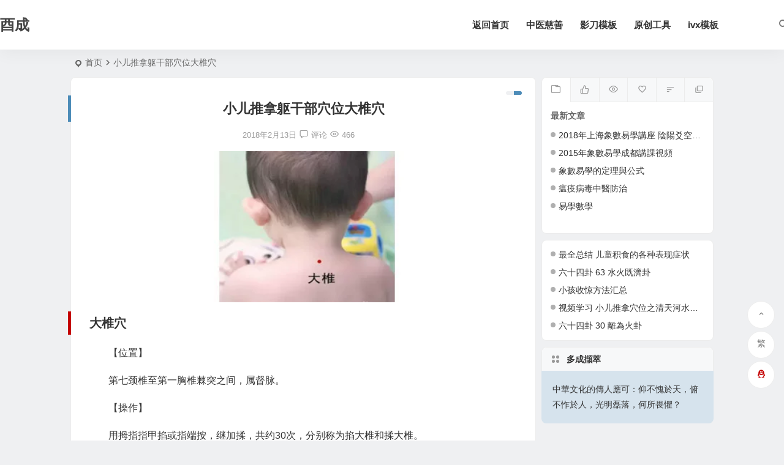

--- FILE ---
content_type: text/html; charset=UTF-8
request_url: https://www.017207.com/1050.html
body_size: 12399
content:
<!DOCTYPE html>
<html lang="zh-CN">
<head>
<meta charset="UTF-8" />
<meta name="viewport" content="width=device-width, initial-scale=1.0, minimum-scale=1.0, maximum-scale=1.0, maximum-scale=0.0, user-scalable=no">
<meta http-equiv="Cache-Control" content="no-transform" />
<meta http-equiv="Cache-Control" content="no-siteapp" />
<title>小儿推拿躯干部穴位大椎穴 | 酉成</title>
<meta name="description" content="大椎穴" />
<meta name="keywords" content="" />
<meta property="og:type" content="acticle">
<meta property="og:locale" content="zh-CN" />
<meta property="og:title" content="小儿推拿躯干部穴位大椎穴" />
<meta property="og:author" content="酉成服务" />
<meta property="og:image" content="https://img.alicdn.com/imgextra/i3/254429953/O1CN016gTiwQ2NOWX6VmbPk_!!254429953.jpg" />
<meta property="og:site_name" content="酉成">
<meta property="og:description" content="大椎穴" />
<meta property="og:url" content="https://www.017207.com/1050.html" />
<meta property="og:release_date" content="2018-02-13 09:56:36" />
<link rel="shortcut icon" href="https://www.017207.com/wp-content/themes/begin/img/favicon.ico">
<link rel="pingback" href="https://www.017207.com/xmlrpc.php">
<meta name='robots' content='max-image-preview:large' />
<link rel='stylesheet' id='wp-block-library-css' href='https://www.017207.com/wp-includes/css/dist/block-library/style.min.css?ver=6.2.2' type='text/css' media='all' />
<style id='global-styles-inline-css' type='text/css'>
body{--wp--preset--color--black: #000000;--wp--preset--color--cyan-bluish-gray: #abb8c3;--wp--preset--color--white: #ffffff;--wp--preset--color--pale-pink: #f78da7;--wp--preset--color--vivid-red: #cf2e2e;--wp--preset--color--luminous-vivid-orange: #ff6900;--wp--preset--color--luminous-vivid-amber: #fcb900;--wp--preset--color--light-green-cyan: #7bdcb5;--wp--preset--color--vivid-green-cyan: #00d084;--wp--preset--color--pale-cyan-blue: #8ed1fc;--wp--preset--color--vivid-cyan-blue: #0693e3;--wp--preset--color--vivid-purple: #9b51e0;--wp--preset--gradient--vivid-cyan-blue-to-vivid-purple: linear-gradient(135deg,rgba(6,147,227,1) 0%,rgb(155,81,224) 100%);--wp--preset--gradient--light-green-cyan-to-vivid-green-cyan: linear-gradient(135deg,rgb(122,220,180) 0%,rgb(0,208,130) 100%);--wp--preset--gradient--luminous-vivid-amber-to-luminous-vivid-orange: linear-gradient(135deg,rgba(252,185,0,1) 0%,rgba(255,105,0,1) 100%);--wp--preset--gradient--luminous-vivid-orange-to-vivid-red: linear-gradient(135deg,rgba(255,105,0,1) 0%,rgb(207,46,46) 100%);--wp--preset--gradient--very-light-gray-to-cyan-bluish-gray: linear-gradient(135deg,rgb(238,238,238) 0%,rgb(169,184,195) 100%);--wp--preset--gradient--cool-to-warm-spectrum: linear-gradient(135deg,rgb(74,234,220) 0%,rgb(151,120,209) 20%,rgb(207,42,186) 40%,rgb(238,44,130) 60%,rgb(251,105,98) 80%,rgb(254,248,76) 100%);--wp--preset--gradient--blush-light-purple: linear-gradient(135deg,rgb(255,206,236) 0%,rgb(152,150,240) 100%);--wp--preset--gradient--blush-bordeaux: linear-gradient(135deg,rgb(254,205,165) 0%,rgb(254,45,45) 50%,rgb(107,0,62) 100%);--wp--preset--gradient--luminous-dusk: linear-gradient(135deg,rgb(255,203,112) 0%,rgb(199,81,192) 50%,rgb(65,88,208) 100%);--wp--preset--gradient--pale-ocean: linear-gradient(135deg,rgb(255,245,203) 0%,rgb(182,227,212) 50%,rgb(51,167,181) 100%);--wp--preset--gradient--electric-grass: linear-gradient(135deg,rgb(202,248,128) 0%,rgb(113,206,126) 100%);--wp--preset--gradient--midnight: linear-gradient(135deg,rgb(2,3,129) 0%,rgb(40,116,252) 100%);--wp--preset--duotone--dark-grayscale: url('#wp-duotone-dark-grayscale');--wp--preset--duotone--grayscale: url('#wp-duotone-grayscale');--wp--preset--duotone--purple-yellow: url('#wp-duotone-purple-yellow');--wp--preset--duotone--blue-red: url('#wp-duotone-blue-red');--wp--preset--duotone--midnight: url('#wp-duotone-midnight');--wp--preset--duotone--magenta-yellow: url('#wp-duotone-magenta-yellow');--wp--preset--duotone--purple-green: url('#wp-duotone-purple-green');--wp--preset--duotone--blue-orange: url('#wp-duotone-blue-orange');--wp--preset--font-size--small: 13px;--wp--preset--font-size--medium: 20px;--wp--preset--font-size--large: 36px;--wp--preset--font-size--x-large: 42px;--wp--preset--spacing--20: 0.44rem;--wp--preset--spacing--30: 0.67rem;--wp--preset--spacing--40: 1rem;--wp--preset--spacing--50: 1.5rem;--wp--preset--spacing--60: 2.25rem;--wp--preset--spacing--70: 3.38rem;--wp--preset--spacing--80: 5.06rem;--wp--preset--shadow--natural: 6px 6px 9px rgba(0, 0, 0, 0.2);--wp--preset--shadow--deep: 12px 12px 50px rgba(0, 0, 0, 0.4);--wp--preset--shadow--sharp: 6px 6px 0px rgba(0, 0, 0, 0.2);--wp--preset--shadow--outlined: 6px 6px 0px -3px rgba(255, 255, 255, 1), 6px 6px rgba(0, 0, 0, 1);--wp--preset--shadow--crisp: 6px 6px 0px rgba(0, 0, 0, 1);}:where(.is-layout-flex){gap: 0.5em;}body .is-layout-flow > .alignleft{float: left;margin-inline-start: 0;margin-inline-end: 2em;}body .is-layout-flow > .alignright{float: right;margin-inline-start: 2em;margin-inline-end: 0;}body .is-layout-flow > .aligncenter{margin-left: auto !important;margin-right: auto !important;}body .is-layout-constrained > .alignleft{float: left;margin-inline-start: 0;margin-inline-end: 2em;}body .is-layout-constrained > .alignright{float: right;margin-inline-start: 2em;margin-inline-end: 0;}body .is-layout-constrained > .aligncenter{margin-left: auto !important;margin-right: auto !important;}body .is-layout-constrained > :where(:not(.alignleft):not(.alignright):not(.alignfull)){max-width: var(--wp--style--global--content-size);margin-left: auto !important;margin-right: auto !important;}body .is-layout-constrained > .alignwide{max-width: var(--wp--style--global--wide-size);}body .is-layout-flex{display: flex;}body .is-layout-flex{flex-wrap: wrap;align-items: center;}body .is-layout-flex > *{margin: 0;}:where(.wp-block-columns.is-layout-flex){gap: 2em;}.has-black-color{color: var(--wp--preset--color--black) !important;}.has-cyan-bluish-gray-color{color: var(--wp--preset--color--cyan-bluish-gray) !important;}.has-white-color{color: var(--wp--preset--color--white) !important;}.has-pale-pink-color{color: var(--wp--preset--color--pale-pink) !important;}.has-vivid-red-color{color: var(--wp--preset--color--vivid-red) !important;}.has-luminous-vivid-orange-color{color: var(--wp--preset--color--luminous-vivid-orange) !important;}.has-luminous-vivid-amber-color{color: var(--wp--preset--color--luminous-vivid-amber) !important;}.has-light-green-cyan-color{color: var(--wp--preset--color--light-green-cyan) !important;}.has-vivid-green-cyan-color{color: var(--wp--preset--color--vivid-green-cyan) !important;}.has-pale-cyan-blue-color{color: var(--wp--preset--color--pale-cyan-blue) !important;}.has-vivid-cyan-blue-color{color: var(--wp--preset--color--vivid-cyan-blue) !important;}.has-vivid-purple-color{color: var(--wp--preset--color--vivid-purple) !important;}.has-black-background-color{background-color: var(--wp--preset--color--black) !important;}.has-cyan-bluish-gray-background-color{background-color: var(--wp--preset--color--cyan-bluish-gray) !important;}.has-white-background-color{background-color: var(--wp--preset--color--white) !important;}.has-pale-pink-background-color{background-color: var(--wp--preset--color--pale-pink) !important;}.has-vivid-red-background-color{background-color: var(--wp--preset--color--vivid-red) !important;}.has-luminous-vivid-orange-background-color{background-color: var(--wp--preset--color--luminous-vivid-orange) !important;}.has-luminous-vivid-amber-background-color{background-color: var(--wp--preset--color--luminous-vivid-amber) !important;}.has-light-green-cyan-background-color{background-color: var(--wp--preset--color--light-green-cyan) !important;}.has-vivid-green-cyan-background-color{background-color: var(--wp--preset--color--vivid-green-cyan) !important;}.has-pale-cyan-blue-background-color{background-color: var(--wp--preset--color--pale-cyan-blue) !important;}.has-vivid-cyan-blue-background-color{background-color: var(--wp--preset--color--vivid-cyan-blue) !important;}.has-vivid-purple-background-color{background-color: var(--wp--preset--color--vivid-purple) !important;}.has-black-border-color{border-color: var(--wp--preset--color--black) !important;}.has-cyan-bluish-gray-border-color{border-color: var(--wp--preset--color--cyan-bluish-gray) !important;}.has-white-border-color{border-color: var(--wp--preset--color--white) !important;}.has-pale-pink-border-color{border-color: var(--wp--preset--color--pale-pink) !important;}.has-vivid-red-border-color{border-color: var(--wp--preset--color--vivid-red) !important;}.has-luminous-vivid-orange-border-color{border-color: var(--wp--preset--color--luminous-vivid-orange) !important;}.has-luminous-vivid-amber-border-color{border-color: var(--wp--preset--color--luminous-vivid-amber) !important;}.has-light-green-cyan-border-color{border-color: var(--wp--preset--color--light-green-cyan) !important;}.has-vivid-green-cyan-border-color{border-color: var(--wp--preset--color--vivid-green-cyan) !important;}.has-pale-cyan-blue-border-color{border-color: var(--wp--preset--color--pale-cyan-blue) !important;}.has-vivid-cyan-blue-border-color{border-color: var(--wp--preset--color--vivid-cyan-blue) !important;}.has-vivid-purple-border-color{border-color: var(--wp--preset--color--vivid-purple) !important;}.has-vivid-cyan-blue-to-vivid-purple-gradient-background{background: var(--wp--preset--gradient--vivid-cyan-blue-to-vivid-purple) !important;}.has-light-green-cyan-to-vivid-green-cyan-gradient-background{background: var(--wp--preset--gradient--light-green-cyan-to-vivid-green-cyan) !important;}.has-luminous-vivid-amber-to-luminous-vivid-orange-gradient-background{background: var(--wp--preset--gradient--luminous-vivid-amber-to-luminous-vivid-orange) !important;}.has-luminous-vivid-orange-to-vivid-red-gradient-background{background: var(--wp--preset--gradient--luminous-vivid-orange-to-vivid-red) !important;}.has-very-light-gray-to-cyan-bluish-gray-gradient-background{background: var(--wp--preset--gradient--very-light-gray-to-cyan-bluish-gray) !important;}.has-cool-to-warm-spectrum-gradient-background{background: var(--wp--preset--gradient--cool-to-warm-spectrum) !important;}.has-blush-light-purple-gradient-background{background: var(--wp--preset--gradient--blush-light-purple) !important;}.has-blush-bordeaux-gradient-background{background: var(--wp--preset--gradient--blush-bordeaux) !important;}.has-luminous-dusk-gradient-background{background: var(--wp--preset--gradient--luminous-dusk) !important;}.has-pale-ocean-gradient-background{background: var(--wp--preset--gradient--pale-ocean) !important;}.has-electric-grass-gradient-background{background: var(--wp--preset--gradient--electric-grass) !important;}.has-midnight-gradient-background{background: var(--wp--preset--gradient--midnight) !important;}.has-small-font-size{font-size: var(--wp--preset--font-size--small) !important;}.has-medium-font-size{font-size: var(--wp--preset--font-size--medium) !important;}.has-large-font-size{font-size: var(--wp--preset--font-size--large) !important;}.has-x-large-font-size{font-size: var(--wp--preset--font-size--x-large) !important;}
.wp-block-navigation a:where(:not(.wp-element-button)){color: inherit;}
:where(.wp-block-columns.is-layout-flex){gap: 2em;}
.wp-block-pullquote{font-size: 1.5em;line-height: 1.6;}
</style>
<link rel='stylesheet' id='begin-style-css' href='https://www.017207.com/wp-content/themes/begin/style.css?ver=2023/12/28' type='text/css' media='all' />
<link rel='stylesheet' id='be-css' href='https://www.017207.com/wp-content/themes/begin/css/be.css?ver=2023/12/28' type='text/css' media='all' />
<link rel='stylesheet' id='dashicons-css' href='https://www.017207.com/wp-includes/css/dashicons.min.css?ver=6.2.2' type='text/css' media='all' />
<link rel='stylesheet' id='fonts-css' href='https://www.017207.com/wp-content/themes/begin/css/fonts/fonts.css?ver=2023/12/28' type='text/css' media='all' />
<link rel='stylesheet' id='blocks-front-css' href='https://www.017207.com/wp-content/themes/begin/css/blocks-front.css?ver=2023/12/28' type='text/css' media='all' />
<link rel='stylesheet' id='prettify_normal-css' href='https://www.017207.com/wp-content/themes/begin/css/prettify-normal.css?ver=2023/12/28' type='text/css' media='all' />
<link rel='stylesheet' id='be_audio-css' href='https://www.017207.com/wp-content/themes/begin/css/player.css?ver=2023/12/28' type='text/css' media='all' />
<link rel='stylesheet' id='be-shop-css' href='https://www.017207.com/wp-content/themes/begin/shop/css/be-shop.css?ver=2023/12/28' type='text/css' media='all' />
<link rel='stylesheet' id='shop-fonts-css' href='https://www.017207.com/wp-content/themes/begin/shop/css/icofonts/iconfont.css?ver=2023/12/28' type='text/css' media='all' />
<script type='text/javascript' src='https://www.017207.com/wp-includes/js/jquery/jquery.min.js?ver=3.6.4' id='jquery-core-js'></script>
<script type='text/javascript' src='https://www.017207.com/wp-includes/js/jquery/jquery-migrate.min.js?ver=3.4.0' id='jquery-migrate-js'></script>
<script type='text/javascript' src='https://www.017207.com/wp-content/themes/begin/js/jquery.lazyload.js?ver=2023/12/28' id='lazyload-js'></script>
<link rel="canonical" href="https://www.017207.com/1050.html" />
<style id="erphpdown-custom"></style>
<style type="text/css">:root {--be-main-width: 1050px;}</style><style type="text/css">@media screen and (max-width: 1050px) {#content, .search-wrap, .header-sub, .nav-top, #navigation-top, .bread, .footer-widget, .links-box, .g-col, .links-group #links, .logo-box {width: 97.5%;} #menu-container-o {width: 100%;}}#cms-widget-one .textwidget { background: #d6e3ed; padding: 18px; }
#sidebar .widget .textwidget { background: #d6e3ed; padding: 18px; }
</style><!-- Google tag (gtag.js) -->
<script async src="https://www.googletagmanager.com/gtag/js?id=G-9VTS37WDLQ"></script>
<script>
  window.dataLayer = window.dataLayer || [];
  function gtag(){dataLayer.push(arguments);}
  gtag('js', new Date());

  gtag('config', 'G-9VTS37WDLQ');
</script>
<script>
var _hmt = _hmt || [];
(function() {
  var hm = document.createElement("script");
  hm.src = "https://hm.baidu.com/hm.js?7d7b3c12719375455977fd15a5d80ef7";
  var s = document.getElementsByTagName("script")[0]; 
  s.parentNode.insertBefore(hm, s);
})();
</script>

</head>
<body class="post-template-default single single-post postid-1050 single-format-standard bbc2" ontouchstart="">
<svg xmlns="http://www.w3.org/2000/svg" viewBox="0 0 0 0" width="0" height="0" focusable="false" role="none" style="visibility: hidden; position: absolute; left: -9999px; overflow: hidden;" ><defs><filter id="wp-duotone-dark-grayscale"><feColorMatrix color-interpolation-filters="sRGB" type="matrix" values=" .299 .587 .114 0 0 .299 .587 .114 0 0 .299 .587 .114 0 0 .299 .587 .114 0 0 " /><feComponentTransfer color-interpolation-filters="sRGB" ><feFuncR type="table" tableValues="0 0.49803921568627" /><feFuncG type="table" tableValues="0 0.49803921568627" /><feFuncB type="table" tableValues="0 0.49803921568627" /><feFuncA type="table" tableValues="1 1" /></feComponentTransfer><feComposite in2="SourceGraphic" operator="in" /></filter></defs></svg><svg xmlns="http://www.w3.org/2000/svg" viewBox="0 0 0 0" width="0" height="0" focusable="false" role="none" style="visibility: hidden; position: absolute; left: -9999px; overflow: hidden;" ><defs><filter id="wp-duotone-grayscale"><feColorMatrix color-interpolation-filters="sRGB" type="matrix" values=" .299 .587 .114 0 0 .299 .587 .114 0 0 .299 .587 .114 0 0 .299 .587 .114 0 0 " /><feComponentTransfer color-interpolation-filters="sRGB" ><feFuncR type="table" tableValues="0 1" /><feFuncG type="table" tableValues="0 1" /><feFuncB type="table" tableValues="0 1" /><feFuncA type="table" tableValues="1 1" /></feComponentTransfer><feComposite in2="SourceGraphic" operator="in" /></filter></defs></svg><svg xmlns="http://www.w3.org/2000/svg" viewBox="0 0 0 0" width="0" height="0" focusable="false" role="none" style="visibility: hidden; position: absolute; left: -9999px; overflow: hidden;" ><defs><filter id="wp-duotone-purple-yellow"><feColorMatrix color-interpolation-filters="sRGB" type="matrix" values=" .299 .587 .114 0 0 .299 .587 .114 0 0 .299 .587 .114 0 0 .299 .587 .114 0 0 " /><feComponentTransfer color-interpolation-filters="sRGB" ><feFuncR type="table" tableValues="0.54901960784314 0.98823529411765" /><feFuncG type="table" tableValues="0 1" /><feFuncB type="table" tableValues="0.71764705882353 0.25490196078431" /><feFuncA type="table" tableValues="1 1" /></feComponentTransfer><feComposite in2="SourceGraphic" operator="in" /></filter></defs></svg><svg xmlns="http://www.w3.org/2000/svg" viewBox="0 0 0 0" width="0" height="0" focusable="false" role="none" style="visibility: hidden; position: absolute; left: -9999px; overflow: hidden;" ><defs><filter id="wp-duotone-blue-red"><feColorMatrix color-interpolation-filters="sRGB" type="matrix" values=" .299 .587 .114 0 0 .299 .587 .114 0 0 .299 .587 .114 0 0 .299 .587 .114 0 0 " /><feComponentTransfer color-interpolation-filters="sRGB" ><feFuncR type="table" tableValues="0 1" /><feFuncG type="table" tableValues="0 0.27843137254902" /><feFuncB type="table" tableValues="0.5921568627451 0.27843137254902" /><feFuncA type="table" tableValues="1 1" /></feComponentTransfer><feComposite in2="SourceGraphic" operator="in" /></filter></defs></svg><svg xmlns="http://www.w3.org/2000/svg" viewBox="0 0 0 0" width="0" height="0" focusable="false" role="none" style="visibility: hidden; position: absolute; left: -9999px; overflow: hidden;" ><defs><filter id="wp-duotone-midnight"><feColorMatrix color-interpolation-filters="sRGB" type="matrix" values=" .299 .587 .114 0 0 .299 .587 .114 0 0 .299 .587 .114 0 0 .299 .587 .114 0 0 " /><feComponentTransfer color-interpolation-filters="sRGB" ><feFuncR type="table" tableValues="0 0" /><feFuncG type="table" tableValues="0 0.64705882352941" /><feFuncB type="table" tableValues="0 1" /><feFuncA type="table" tableValues="1 1" /></feComponentTransfer><feComposite in2="SourceGraphic" operator="in" /></filter></defs></svg><svg xmlns="http://www.w3.org/2000/svg" viewBox="0 0 0 0" width="0" height="0" focusable="false" role="none" style="visibility: hidden; position: absolute; left: -9999px; overflow: hidden;" ><defs><filter id="wp-duotone-magenta-yellow"><feColorMatrix color-interpolation-filters="sRGB" type="matrix" values=" .299 .587 .114 0 0 .299 .587 .114 0 0 .299 .587 .114 0 0 .299 .587 .114 0 0 " /><feComponentTransfer color-interpolation-filters="sRGB" ><feFuncR type="table" tableValues="0.78039215686275 1" /><feFuncG type="table" tableValues="0 0.94901960784314" /><feFuncB type="table" tableValues="0.35294117647059 0.47058823529412" /><feFuncA type="table" tableValues="1 1" /></feComponentTransfer><feComposite in2="SourceGraphic" operator="in" /></filter></defs></svg><svg xmlns="http://www.w3.org/2000/svg" viewBox="0 0 0 0" width="0" height="0" focusable="false" role="none" style="visibility: hidden; position: absolute; left: -9999px; overflow: hidden;" ><defs><filter id="wp-duotone-purple-green"><feColorMatrix color-interpolation-filters="sRGB" type="matrix" values=" .299 .587 .114 0 0 .299 .587 .114 0 0 .299 .587 .114 0 0 .299 .587 .114 0 0 " /><feComponentTransfer color-interpolation-filters="sRGB" ><feFuncR type="table" tableValues="0.65098039215686 0.40392156862745" /><feFuncG type="table" tableValues="0 1" /><feFuncB type="table" tableValues="0.44705882352941 0.4" /><feFuncA type="table" tableValues="1 1" /></feComponentTransfer><feComposite in2="SourceGraphic" operator="in" /></filter></defs></svg><svg xmlns="http://www.w3.org/2000/svg" viewBox="0 0 0 0" width="0" height="0" focusable="false" role="none" style="visibility: hidden; position: absolute; left: -9999px; overflow: hidden;" ><defs><filter id="wp-duotone-blue-orange"><feColorMatrix color-interpolation-filters="sRGB" type="matrix" values=" .299 .587 .114 0 0 .299 .587 .114 0 0 .299 .587 .114 0 0 .299 .587 .114 0 0 " /><feComponentTransfer color-interpolation-filters="sRGB" ><feFuncR type="table" tableValues="0.098039215686275 1" /><feFuncG type="table" tableValues="0 0.66274509803922" /><feFuncB type="table" tableValues="0.84705882352941 0.41960784313725" /><feFuncA type="table" tableValues="1 1" /></feComponentTransfer><feComposite in2="SourceGraphic" operator="in" /></filter></defs></svg><div id="page" class="hfeed site">
<header id="masthead" class="site-header site-header-h nav-extend">
	<div id="header-main" class="header-main">
				<div id="menu-container" class="be-menu-main menu-glass">
			<div id="navigation-top" class="navigation-top menu_c">
				<div class="be-nav-box">
					<div class="be-nav-l">
						<div class="be-nav-logo">
															<div class="logo-site">
																
	
			<a href="https://www.017207.com/">
			<span class="site-name-main">
									<span class="site-name">酉成</span>
											</span>
		</a>
								</div>
														</div>

											</div>

					<div class="be-nav-r">
													<div class="be-nav-wrap betip">
								<div id="site-nav-wrap" class="site-nav-main" style="margin-right: 66px">
									<div id="sidr-close">
										<div class="toggle-sidr-close"></div>
									</div>
									<nav id="site-nav" class="main-nav nav-ace">
													<div id="navigation-toggle" class="menu-but bars"><div class="menu-but-box"><div class="heng"></div></div></div>
	
		<div class="menu-%e4%b8%bb%e8%a6%81%e8%8f%9c%e5%8d%95-container"><ul id="menu-%e4%b8%bb%e8%a6%81%e8%8f%9c%e5%8d%95" class="down-menu nav-menu"><li id="menu-item-2621" class="menu-item menu-item-type-custom menu-item-object-custom menu-item-home menu-item-2621"><a href="https://www.017207.com/">返回首页</a></li>
<li id="menu-item-2623" class="menu-item menu-item-type-custom menu-item-object-custom menu-item-2623"><a href="https://www.017207.com/tag/duosuccess_charitable">中医慈善</a></li>
<li id="menu-item-2607" class="menu-item menu-item-type-taxonomy menu-item-object-category menu-item-2607"><a href="https://www.017207.com/yingdao_template">影刀模板</a></li>
<li id="menu-item-2622" class="menu-item menu-item-type-custom menu-item-object-custom menu-item-2622"><a href="https://www.017207.com/special/original_software">原创工具</a></li>
<li id="menu-item-2624" class="menu-item menu-item-type-custom menu-item-object-custom menu-item-2624"><a href="https://www.017207.com/special/ivx_template">ivx模板</a></li>
</ul></div>
									</nav>
									<div class="clear"></div>

									<div class="sidr-login">
													<div class="mobile-login-point">
			<div class="mobile-login-author-back"><img src="https://www.017207.com/wp-content/themes/begin/img/default/options/user.jpg" alt="bj"></div>
		</div>
										</div>
								</div>
																</div>
						
																					<span class="nav-search"></span>
													
											</div>

									</div>
				<div class="clear"></div>
			</div>
		</div>
	</div>
	</header>
<div id="search-main" class="search-main">
	<div class="search-box fadeInDown animated">
		<div class="off-search-a"></div>
		<div class="search-area">
			<div class="search-wrap betip">
									<div class="search-tabs">
					<div class="search-item searchwp"><span class="search-wp">站内</span></div>					<div class="search-item searchbaidu"><span class="search-baidu">百度</span></div>					<div class="search-item searchgoogle"><span class="search-google">谷歌</span></div>					<div class="search-item searchbing"><span class="search-bing">必应</span></div>														</div>
				<div class="clear"></div>
									<div class="search-wp tab-search searchbar">
						<form method="get" id="searchform-so" autocomplete="off" action="https://www.017207.com/">
							<span class="search-input">
								<input type="text" value="" name="s" id="so" class="search-focus wp-input" placeholder="输入关键字" required />
								<button type="submit" id="searchsubmit-so" class="sbtu"><i class="be be-search"></i></button>
							</span>
														<div class="clear"></div>
						</form>
					</div>
				
								<div class="search-baidu tab-search searchbar">
					<script>
					function g(formname) {
						var url = "https://www.baidu.com/baidu";
						if (formname.s[1].checked) {
							formname.ct.value = "2097152";
						} else {
							formname.ct.value = "0";
						}
						formname.action = url;
						return true;
					}
					</script>
					<form name="f1" onsubmit="return g(this)" target="_blank" autocomplete="off">
						<span class="search-input">
							<input name=word class="swap_value search-focus baidu-input" placeholder="百度一下" />
							<input name=tn type=hidden value="bds" />
							<input name=cl type=hidden value="3" />
							<input name=ct type=hidden />
							<input name=si type=hidden value="017207.com" />
							<button type="submit" id="searchbaidu" class="search-close"><i class="be be-baidu"></i></button>
							<input name=s class="choose" type=radio />
							<input name=s class="choose" type=radio checked />
						</span>
					</form>
				</div>
				
									<div class="search-google tab-search searchbar">
						<form method="get" id="googleform" action="https://cse.google.com/cse" target="_blank" autocomplete="off">
							<span class="search-input">
								<input type="text" value="" name="q" id="google" class="search-focus google-input" placeholder="Google" />
								<input type="hidden" name="cx" value="005077649218303215363:ngrflw3nv8m" />
								<input type="hidden" name="ie" value="UTF-8" />
								<button type="submit" id="googlesubmit" class="search-close"><i class="cx cx-google"></i></button>
							</span>
						</form>
					</div>
				
								<div class="search-bing tab-search searchbar">
					<form method="get" id="bingform" action="https://www.bing.com/search" target="_blank" autocomplete="off" >
						<span class="search-input">
							<input type="text" value="" name="q" id="bing" class="search-focus bing-input" placeholder="Bing" />
							<input type="hidden" name="q1" value="site:017207.com">
							<button type="submit" id="bingsubmit" class="sbtu"><i class="cx cx-bing"></i></button>
						</span>
					</form>
				</div>
				
				
								<div class="clear"></div>

												<nav class="search-nav betip">
					<div class="clear"></div>
					<div class="menu-%e6%90%9c%e7%b4%a2%e6%8e%a8%e8%8d%90-container"><ul id="menu-%e6%90%9c%e7%b4%a2%e6%8e%a8%e8%8d%90" class="search-menu"><li id="menu-item-2618" class="menu-item menu-item-type-custom menu-item-object-custom menu-item-2618"><a href="https://www.017207.com/tag/%e5%a4%9a%e6%88%90%e4%b8%ad%e5%8c%bb%e6%98%af%e7%9c%9f%e7%9a%84%e5%81%87%e7%9a%84">多成中医真假</a></li>
<li id="menu-item-2619" class="menu-item menu-item-type-custom menu-item-object-custom menu-item-2619"><a href="https://www.017207.com/tag/wuyunliuqi">五运六气</a></li>
</ul></div>										</nav>
								<div class="clear"></div>
			</div>
		</div>
	</div>
	<div class="off-search"></div>
</div>			
						<nav class="bread">
			<div class="be-bread">
				<div class="breadcrumb"><span class="seat"></span><span class="home-text"><a href="https://www.017207.com/" rel="bookmark">首页</a></span><span class="home-text"><i class="be be-arrowright"></i></span><span class="current">小儿推拿躯干部穴位大椎穴</span></div>			</div>
		</nav>
			
					



			
	<div id="content" class="site-content site-small site-no-roll">
	
		<div id="primary" class="content-area">

		<main id="main" class="be-main site-main p-em" role="main">

			
				<article id="post-1050" class="post-item post ms">
		
			<header class="entry-header entry-header-c">
												<h1 class="entry-title">小儿推拿躯干部穴位大椎穴</h1>									</header>

		<div class="entry-content">
			
			<div class="begin-single-meta begin-single-meta-c"><span class="single-meta-area"><span class="meta-date"><time datetime="2018-02-13 09:56:36">2018年2月13日</time></span><span class="comment"><a href="https://www.017207.com/1050.html#respond"><i class="be be-speechbubble ri"></i><span class="comment-qa"></span><em>评论</em></a></span><span class="views"><i class="be be-eye ri"></i>466</span><span class="word-time"></span></span></div><span class="s-hide" title="侧边栏"><span class="off-side"></span></span>
							<div class="single-content">
																<p><img alt="小儿推拿躯干部穴位大椎穴" decoding="async" class="aligncenter size-full wp-image-1667" src="https://img.alicdn.com/imgextra/i3/254429953/O1CN016gTiwQ2NOWX6VmbPk_!!254429953.jpg" alt="" width="329" height="334" /></p>
<h2>大椎穴</h2>
<p>【位置】</p>
<p>第七颈椎至第一胸椎棘突之间，属督脉。</p>
<p>【操作】</p>
<p>用拇指指甲掐或指端按，继加揉，共约30次，分别称为掐大椎和揉大椎。</p>
<p>【作用】</p>
<p>退热解表</p>
<p>【主治】</p>
<p>高热，项强，咳嗽。</p>
<p>【临床应用】</p>
<p>掐或按大椎有清热解表的作用，继加揉法起缓解前手法引起的不适，本穴主要用于感冒，发热，项强等。此外用提捏法，以屈曲的示指，中指，两指蘸水在穴位上提捏至局部皮下出现轻度淤血为止。对百日咳有一定效果。</p>
<h2>视频演示</h2>
<div class="smartvideo">
<div class="player"><iframe loading="lazy" src="//v.qq.com/iframe/player.html?vid=j0524h47qov&auto=0" width="100%" height="100%" frameborder="0" allowfullscreen="true"></iframe></div>
</div>
</p>				</div>

			
			
																<div class="sharing-box betip" data-aos="zoom-in">
				<a class="be-btn-beshare be-btn-like use-beshare-like-btn" data-count="" rel="external nofollow">
		<span class="sharetip bz like-number">
			点赞		</span>
		<div class="triangle-down"></div>
	</a>		<a class="be-btn-beshare be-btn-share use-beshare-social-btn" rel="external nofollow" data-hover="分享"><div class="arrow-share"></div></a>			<span class="post-link">https://www.017207.com/1050.html</span>
					<span class="be-btn-link-l copytip"></span>
			<span class="be-btn-link-l copytipl"></span>
			<a class="tooltip be-btn-beshare be-btn-link be-btn-link-b use-beshare-link-btn" rel="external nofollow" onclick="myFunction()" onmouseout="outFunc()"><span class="sharetip bz copytip">复制链接</span></a>
						</div>
			
	<div class="content-empty"></div>
		<footer class="single-footer">
		<div class="single-cat-tag"><div class="single-cat">&nbsp;</div></div>	</footer>

				<div class="clear"></div>
	</div>

	</article>


				
				
				
				<div id="single-widget" class="betip single-widget-2">
	<div class="single-wt" data-aos=fade-up>
		<aside id="related_post-4" class="widget related_post ms" data-aos="fade-up">
<div class="post_cat">
			<ul>
		
							<li class="srm"><a href="https://www.017207.com/800.html" rel="bookmark">2018年上海象數易學講座 陰陽爻空間卦形</a></li>
			
		
							<li class="srm"><a href="https://www.017207.com/1151.html" rel="bookmark">2015年象數易學成都講課視頻</a></li>
			
		
							<li class="srm"><a href="https://www.017207.com/536.html" rel="bookmark">象數易學的定理與公式</a></li>
			
			</ul>
</div>

<div class="clear"></div></aside><aside id="hot_commend-2" class="widget hot_commend ms" data-aos="fade-up">
<div class="hot_comment_widget">
			<ul>
											<li class="srm"><span class="new-title"><span class="li-icon li-icon-1">1</span><a href="https://www.017207.com/2201.html" rel="bookmark">多成中医网上医院访问地址</a></span></li>
												<li class="srm"><span class="new-title"><span class="li-icon li-icon-2">2</span><a href="https://www.017207.com/1693.html" rel="bookmark">多成中医简介及使用入门—我所了解的多成中医</a></span></li>
												<li class="srm"><span class="new-title"><span class="li-icon li-icon-3">3</span><a href="https://www.017207.com/1066.html" rel="bookmark">视频 多成中医真实案例分享 几年间诸症皆消</a></span></li>
										</ul>
</div>

<div class="clear"></div></aside>	</div>
			<div class="clear"></div>
</div>

				
				
				
				
					
	
<!-- 引用 -->

<div id="comments" class="comments-area">
	
	
			<div class="scroll-comments"></div>
		<div id="respond" class="comment-respond ms" data-aos=fade-up>
							<form action="https://www.017207.com/wp-comments-post.php" method="post" id="commentform">
											<div class="comment-user-inf">
														<div class="comment-user-inc">
																	<h3 id="reply-title" class="comment-reply-title"><span>发表评论</span></h3>
																<span class="comment-user-name">匿名网友</span>
							</div>
						</div>
					
					
					
					<div class="comment-form-comment">
													<textarea id="comment" class="dah" name="comment" rows="4" tabindex="30" placeholder="若將容易得，便作等閒看！歡迎10字以上有意義內容……" onfocus="this.placeholder=''" onblur="this.placeholder='若將容易得，便作等閒看！歡迎10字以上有意義內容……'"></textarea>
												<div class="comment-tool">
																					<span class="pre-button" title="代码高亮"><span class="dashicons dashicons-editor-code"></span></span>																				</div>
					</div>

											<div class="comment-info-area">
							<div id="comment-author-info" class="comment-info">
								<p class="comment-form-author pcd">
									<label class="dah" for="author">昵称</label>
									<input type="text" name="author" id="author" class="commenttext dah" value="" tabindex="31" required="required" />
									<span class="required"><i class="cx cx-gerenzhongxin-m"></i></span>
								</p>
																	<p class="comment-form-email pcd">
										<label class="dah" for="email">邮箱</label>
										<input type="text" name="email" id="email" class="commenttext dah" value="" tabindex="32" required="required" />
										<span class="required"><i class="dashicons dashicons-email"></i></span>
									</p>

																			<p class="comment-form-url pcd pcd-url">
											<label class="dah" for="url">网址</label>
											<input type="text" name="url" id="url" class="commenttext dah" value="" tabindex="33" />
											<span class="required"><i class="dashicons dashicons-admin-site"></i></span>
										</p>
																								</div>
						</div>
											
					<p class="form-submit">
													<input id="submit" class="comment-submit" name="submit" type="submit" value="提交"/>
												<span class="cancel-reply"><a rel="nofollow" id="cancel-comment-reply-link" href="/1050.html#respond" style="display:none;">取消</a></span>
					</p>

					
					<input type='hidden' name='comment_post_ID' value='1050' id='comment_post_ID' />
<input type='hidden' name='comment_parent' id='comment_parent' value='0' />
				</form>

	 				</div>
	
	
</div>

			
		</main>
	</div>

<div id="sidebar" class="widget-area all-sidebar">

	
			

			<aside id="ajax_widget-3" class="widget widget_ajax ms" data-aos="fade-up">
			<div class="ajax_widget_content" id="ajax_widget-3_content" data-widget-number="3">
				<div class="ajax-tabs has-6-tabs">
																		<span class="tab_title tab-first"><a href="#" title="最新文章" id="recent-tab"></a></span>
																								<span class="tab_title tab-first"><a href="#" title="大家喜欢" id="popular-tab"></a></span>
																								<span class="tab_title tab-first"><a href="#" title="热门文章" id="hot-tab"></a></span>
																								<span class="tab_title tab-first"><a href="#" title="热评文章" id="review-tab"></a></span>
																								<span class="tab_title tab-first"><a href="#" title="随机文章" id="random-tab"></a></span>
																								<span class="tab_title tab-first"><a href="#" title="推荐阅读" id="recommend-tab"></a></span>
											 
					<div class="clear"></div>
				</div>
				<!--end .tabs-->
				<div class="clear"></div>

				<div class="new_cat">
											<div id="popular-tab-content" class="tab-content">
							<div class="tab-load">
								<ul>
									<h4>加载中...</h4>
																					<li>
		<span class="tab-load-text load-item-1"></span>
	</li>
		<li>
		<span class="tab-load-text load-item-2"></span>
	</li>
		<li>
		<span class="tab-load-text load-item-3"></span>
	</li>
		<li>
		<span class="tab-load-text load-item-4"></span>
	</li>
		<li>
		<span class="tab-load-text load-item-5"></span>
	</li>
																		</ul>
							</div>
						</div>
					
											<div id="recent-tab-content" class="tab-content">
							<div class="tab-load">
								<ul>
									<h4>加载中...</h4>
																					<li>
		<span class="tab-load-text load-item-1"></span>
	</li>
		<li>
		<span class="tab-load-text load-item-2"></span>
	</li>
		<li>
		<span class="tab-load-text load-item-3"></span>
	</li>
		<li>
		<span class="tab-load-text load-item-4"></span>
	</li>
		<li>
		<span class="tab-load-text load-item-5"></span>
	</li>
																		</ul>
							</div>
						</div>
					
											<div id="recommend-tab-content" class="tab-content">
							<div class="tab-load">
								<ul>
									<h4>加载中...</h4>
																					<li>
		<span class="tab-load-text load-item-1"></span>
	</li>
		<li>
		<span class="tab-load-text load-item-2"></span>
	</li>
		<li>
		<span class="tab-load-text load-item-3"></span>
	</li>
		<li>
		<span class="tab-load-text load-item-4"></span>
	</li>
		<li>
		<span class="tab-load-text load-item-5"></span>
	</li>
																		</ul>
							</div>
						</div>
					
											<div id="hot-tab-content" class="tab-content">
							<div class="tab-load">
								<ul>
									<h4>加载中...</h4>
																					<li>
		<span class="tab-load-text load-item-1"></span>
	</li>
		<li>
		<span class="tab-load-text load-item-2"></span>
	</li>
		<li>
		<span class="tab-load-text load-item-3"></span>
	</li>
		<li>
		<span class="tab-load-text load-item-4"></span>
	</li>
		<li>
		<span class="tab-load-text load-item-5"></span>
	</li>
																		</ul>
							</div>
						</div>
					
											<div id="review-tab-content" class="tab-content">
							<div class="tab-load">
								<ul>
									<h4>加载中...</h4>
																					<li>
		<span class="tab-load-text load-item-1"></span>
	</li>
		<li>
		<span class="tab-load-text load-item-2"></span>
	</li>
		<li>
		<span class="tab-load-text load-item-3"></span>
	</li>
		<li>
		<span class="tab-load-text load-item-4"></span>
	</li>
		<li>
		<span class="tab-load-text load-item-5"></span>
	</li>
																		</ul>
							</div>
						</div>
					
											<div id="random-tab-content" class="tab-content">
							<div class="tab-load">
								<ul>
									<h4>加载中...</h4>
																					<li>
		<span class="tab-load-text load-item-1"></span>
	</li>
		<li>
		<span class="tab-load-text load-item-2"></span>
	</li>
		<li>
		<span class="tab-load-text load-item-3"></span>
	</li>
		<li>
		<span class="tab-load-text load-item-4"></span>
	</li>
		<li>
		<span class="tab-load-text load-item-5"></span>
	</li>
																		</ul>
							</div>
						</div>
					
					<div class="clear"></div>
				</div> <!--end .inside -->

				<div class="clear"></div>
			</div><!--end #tabber -->
			
			<script type="text/javascript">
				jQuery(function($) { 
					$('#ajax_widget-3_content').data('args', {"allow_pagination":"","post_num":"5","viewe_days":"90","review_days":"3","like_days":"90","show_thumb":"","pcat":"","begin_widget_logic":"","classes":""});
				});
			</script>

			<div class="clear"></div></aside>			<aside id="same_post-4" class="widget same_post ms" data-aos="fade-up">
<div class="post_cat">
	<ul>
											<li class="srm the-icon"><a href="https://www.017207.com/54.html" rel="bookmark">最全总结 儿童积食的各种表现症状</a></li>
			
									<li class="srm the-icon"><a href="https://www.017207.com/94.html" rel="bookmark">六十四卦 63 水火既濟卦</a></li>
			
									<li class="srm the-icon"><a href="https://www.017207.com/60.html" rel="bookmark">小孩收惊方法汇总</a></li>
			
									<li class="srm the-icon"><a href="https://www.017207.com/81.html" rel="bookmark">视频学习 小儿推拿穴位之清天河水的准确定位和操作</a></li>
			
									<li class="srm the-icon"><a href="https://www.017207.com/65.html" rel="bookmark">六十四卦 30 離為火卦</a></li>
			
					</ul>
	<div class="clear"></div>
</div>

<div class="clear"></div></aside><aside id="php_text-13" class="widget php_text ms" data-aos="fade-up"><h3 class="widget-title"><span class="title-i"><span></span><span></span><span></span><span></span></span>多成擷萃</h3><div class="textwidget widget-text">  中華文化的傳人應可：仰不愧於天，俯不怍於人，光明磊落，何所畏懼？

</div><div class="clear"></div></aside>				
	</div>

<div class="clear"></div></div>
<div class="clear"></div>
<div id="footer-widget-box" class="footer-site-widget">
		<div class="footer-widget footer-widget-3">
		<div class="footer-widget-item">
			<aside id="nav_menu-3" class="widget widget_nav_menu" data-aos="fade-up"><h3 class="widget-title"><span class="s-icon"></span>多成中醫</h3><div class="menu-%e9%a1%b5%e8%84%9a%e7%94%b5%e8%84%91%e7%ab%afa-container"><ul id="menu-%e9%a1%b5%e8%84%9a%e7%94%b5%e8%84%91%e7%ab%afa" class="menu"><li id="menu-item-2684" class="menu-item menu-item-type-custom menu-item-object-custom menu-item-2684"><a target="_blank" rel="noopener" href="https://www.017207.com/2201.html">多成網址</a></li>
<li id="menu-item-2685" class="menu-item menu-item-type-custom menu-item-object-custom menu-item-2685"><a href="https://www.017207.com/1720.html">瞑眩反應</a></li>
</ul></div><div class="clear"></div></aside><aside id="nav_menu-4" class="widget widget_nav_menu" data-aos="fade-up"><h3 class="widget-title"><span class="s-icon"></span>Web Online</h3><div class="menu-%e9%a1%b5%e8%84%9a%e7%94%b5%e8%84%91%e7%ab%afb-container"><ul id="menu-%e9%a1%b5%e8%84%9a%e7%94%b5%e8%84%91%e7%ab%afb" class="menu"><li id="menu-item-2688" class="menu-item menu-item-type-custom menu-item-object-custom menu-item-2688"><a href="https://www.017207.com/about_us.html">關於我們</a></li>
<li id="menu-item-2687" class="menu-item menu-item-type-custom menu-item-object-custom menu-item-2687"><a href="https://www.017207.com/contact_us.html">互動交流</a></li>
</ul></div><div class="clear"></div></aside>		</div>
							<div class="clear"></div>
	</div>
</div>
<footer id="colophon" class="site-footer" role="contentinfo">
	<div class="site-info">
		<div class="site-copyright">
			<p>Copyright© 酉成服务 | <span style="color: #0000ff;"><strong><a style="color: #0000ff;" href="https://www.aliyun.com/minisite/goods?userCode=fczq4qqq" target="_blank" rel="noopener">阿里云小站99主机</a></strong></span> 驱动</p>
		</div>
		<div class="add-info">
						<div class="clear"></div>
										<span class="yb-info">
					<a href="https://beian.miit.gov.cn/" rel="external nofollow" target="_blank">豫ICP备17012424号-1</a>
				</span>
								</div>
					<div class="clear"></div>
	</div>
				<ul id="scroll" class="scroll">
	
	
	
	<li><span class="scroll-h ms fo"><i class="be be-arrowup"></i></span></li>						<li class="gb2-site foh"><a id="gb2big5" class="ms fo"><span class="dah">繁</span></a></li>	
<li class="qqonline foh">
		<div class="online">
		<a class="ms fo"><i class="be be-qq"></i></a>
	</div>
	<div class="qqonline-box qq-b">
		<div class="qqonline-main popup">
			<div class="tcb-qq"><div></div><div></div><div></div><div></div><div></div></div>
			<h4 class="qq-name">在线咨询</h4>

							<div class="nline-phone">
					<i class="be be-phone"></i>null				</div>
			
						<div class="nline-qq">
				<div class="qq-wpa qq-wpa-go">
					<a class="quoteqq" href="https://wpa.qq.com/msgrd?v=3&uin=2652271824&site=qq&menu=yes" onclick="copyToClipboard(this)" title="QQ在线咨询" target="_blank" rel="external nofollow"><i class="be be-qq ms"></i><span class="qq-wpa-t">QQ在线咨询</span></a>
				</div>
			</div>
			
							<div class="tcb-nline-wiexin"></div>
						<div class="tcb-qq"><div></div><div></div><div></div><div></div><div></div></div>
		</div>
		<div class="arrow-right"></div>
	</div>
	</li>	
	
		</ul>
								<script>window._ERPHPDOWN = {"uri":"https://www.017207.com/wp-content/plugins/erphpdown", "payment": "1", "wppay": "link", "author": "mobantu"}</script>
<script>document.body.oncopy=function(){alert("\u590d\u5236\u6210\u529f\uff01\u8f6c\u8f7d\u8bf7\u52a1\u5fc5\u4fdd\u7559\u539f\u6587\u94fe\u63a5\uff0c\u7533\u660e\u6765\u6e90\uff0c\u8c22\u8c22\u5408\u4f5c\uff01");}</script><script type='text/javascript' src='https://www.017207.com/wp-includes/js/clipboard.min.js?ver=2.0.11' id='clipboard-js'></script>
<script type='text/javascript' id='superfish-js-extra'>
/* <![CDATA[ */
var assetsData = {"postID":"1050"};
var homeData = {"homeurl":"https:\/\/www.017207.com"};
/* ]]> */
</script>
<script type='text/javascript' src='https://www.017207.com/wp-content/themes/begin/js/superfish.js?ver=2023/12/28' id='superfish-js'></script>
<script type='text/javascript' id='superfish-js-after'>
var fallwidth = {fall_width: };
</script>
<script type='text/javascript' src='https://www.017207.com/wp-content/themes/begin/js/begin-script.js?ver=2023/12/28' id='be_script-js'></script>
<script type='text/javascript' id='be_script-js-after'>
var ajax_content = {"ajax_url":"https:\/\/www.017207.com\/wp-admin\/admin-ajax.php"};var Offset = {"header_h":"80"};var captcha = {"verify":""};var emilc = {"ecy":"0"};var aosstate = {"aos":"0"};
var bea_ajax_params = {"bea_ajax_nonce":"1b6f1f884d","bea_ajax_url":"https:\/\/www.017207.com\/wp-admin\/admin-ajax.php"};var be_mail_contact_form = {"mail_ajaxurl":"https:\/\/www.017207.com\/wp-admin\/admin-ajax.php"};var ajax_sort = {"ajax_url":"https:\/\/www.017207.com\/wp-admin\/admin-ajax.php"};var random_post = {"ajax_url":"https:\/\/www.017207.com\/wp-admin\/admin-ajax.php"};var ajax_ac = {"ajaxurl":"https:\/\/www.017207.com\/wp-admin\/admin-ajax.php"};var ajax_load_login = {"ajax_url":"https:\/\/www.017207.com\/wp-admin\/admin-ajax.php"};var ajax_pages_login = {"ajax_url":"https:\/\/www.017207.com\/wp-admin\/admin-ajax.php"};var ajax_checkin = {"ajax_url":"https:\/\/www.017207.com\/wp-admin\/admin-ajax.php"};
var host = {"site":"https:\/\/www.017207.com"};var plt =  {"time":"30"};
var copiedurl = {"copied":"\u5df2\u590d\u5236"};var copiedlink = {"copylink":"\u590d\u5236\u94fe\u63a5"};
</script>
<script type='text/javascript' src='https://www.017207.com/wp-content/themes/begin/js/ajax-tab.js?ver=2023/12/28' id='ajax_tab-js'></script>
<script type='text/javascript' id='ajax_tab-js-after'>
var ajax_tab = {"ajax_url":"https:\/\/www.017207.com\/wp-admin\/admin-ajax.php"}; var Ajax_post_id = {"post_not_id":1050};
</script>
<script type='text/javascript' src='https://www.017207.com/wp-content/themes/begin/js/gb2big5.js?ver=2023/12/28' id='gb2big5-js'></script>
<script type='text/javascript' src='https://www.017207.com/wp-content/themes/begin/js/qrious.js?ver=2023/12/28' id='qrious-js-js'></script>
<script type='text/javascript' id='qrious-js-js-after'>
var ajaxqrurl = {"qrurl":"0"};
</script>
<script type='text/javascript' src='https://www.017207.com/wp-content/themes/begin/js/owl.js?ver=2023/12/28' id='owl-js'></script>
<script type='text/javascript' id='owl-js-after'>
var Timeout = {"owl_time":"4000"};var gridcarousel = {"grid_carousel_f":"4"};var flexiselitems = {"flexisel_f":"5"};var slider_items_n = {"slider_sn":"4"};
</script>
<script type='text/javascript' src='https://www.017207.com/wp-content/themes/begin/js/sticky.js?ver=2023/12/28' id='sticky-js'></script>
<script type='text/javascript' src='https://www.017207.com/wp-content/themes/begin/js/ias.js?ver=2023/12/28' id='ias-js'></script>
<script type='text/javascript' src='https://www.017207.com/wp-content/themes/begin/js/nice-select.js?ver=2023/12/28' id='nice-select-js'></script>
<script type='text/javascript' src='https://www.017207.com/wp-content/themes/begin/js/fancybox.js?ver=2023/12/28' id='fancybox-js'></script>
<script type='text/javascript' src='https://www.017207.com/wp-content/themes/begin/js/copy-code.js?ver=2023/12/28' id='copy-code-js'></script>
<script type='text/javascript' src='https://www.017207.com/wp-content/themes/begin/js/prettify.js?ver=2023/12/28' id='prettify-js'></script>
<script type='text/javascript' id='social-share-js-before'>
var beshare_opt="|https%3A%2F%2Fwww.017207.com%2Fwp-content%2Fthemes%2Fbegin|0|https%3A%2F%2Fwww.017207.com%2Fwp-admin%2Fadmin-ajax.php|1050";
var be_share_html='<div class="be-share-list" data-cover="https://img.alicdn.com/imgextra/i3/254429953/O1CN016gTiwQ2NOWX6VmbPk_!!254429953.jpg"><a class="share-logo ico-weixin" data-cmd="weixin" title="\u5206\u4eab\u5230\u5fae\u4fe1" rel="external nofollow"></a><a class="share-logo ico-weibo" data-cmd="weibo" title="\u5206\u4eab\u5230\u5fae\u535a" rel="external nofollow"></a><a class="share-logo ico-qzone" data-cmd="qzone" title="\u5206\u4eab\u5230QQ\u7a7a\u95f4" rel="external nofollow"></a><a class="share-logo ico-qq" data-cmd="qq" title="\u5206\u4eab\u5230QQ" rel="external nofollow"></a>';
</script>
<script type='text/javascript' src='https://www.017207.com/wp-content/themes/begin/js/social-share.js?ver=2023/12/28' id='social-share-js'></script>
<script type='text/javascript' id='comments_ajax-js-before'>
var ajaxcomment = {"ajax_php_url":"https:\/\/www.017207.com\/wp-content\/themes\/begin\/inc\/comment-ajax.php"};
</script>
<script type='text/javascript' src='https://www.017207.com/wp-content/themes/begin/js/comments-ajax.js?ver=2023/12/28' id='comments_ajax-js'></script>
<script type='text/javascript' id='be_audio-js-extra'>
/* <![CDATA[ */
var aiStrings = {"play_title":"\u64ad\u653e %s","pause_title":"\u6682\u505c %s","previous":"\u4e0a\u4e00\u66f2","next":"\u4e0b\u4e00\u66f2","toggle_list_repeat":"\u5207\u6362\u5217\u8868\u5faa\u73af\u64ad\u653e","toggle_track_repeat":"\u5355\u66f2\u5faa\u73af","toggle_list_visible":"\u663e\u793a\u9690\u85cf\u5217\u8868","volume_up":"\u589e\u5927\u97f3\u91cf","volume_down":"\u51cf\u5c0f\u97f3\u91cf","shuffle":"\u968f\u673a\u64ad\u653e"};
/* ]]> */
</script>
<script type='text/javascript' src='https://www.017207.com/wp-content/themes/begin/js/player.js?ver=2023/12/28' id='be_audio-js'></script>
<script type='text/javascript' id='erphpdown-js-extra'>
/* <![CDATA[ */
var _ERPHP = {"ajaxurl":"https:\/\/www.017207.com\/wp-admin\/admin-ajax.php"};
/* ]]> */
</script>
<script type='text/javascript' src='https://www.017207.com/wp-content/plugins/erphpdown/static/erphpdown.js?ver=17.01' id='erphpdown-js'></script>
</footer>
</div>
</body>
</html>

--- FILE ---
content_type: text/html; charset=UTF-8
request_url: https://www.017207.com/wp-admin/admin-ajax.php
body_size: 188
content:
					<ul>
						<h4>最新文章</h4>
						
													<li>
																	<a class="get-icon" href="https://www.017207.com/800.html" rel="bookmark">2018年上海象數易學講座 陰陽爻空間卦形</a>																<div class="clear"></div>
							</li>
												<li>
																	<a class="get-icon" href="https://www.017207.com/1151.html" rel="bookmark">2015年象數易學成都講課視頻</a>																<div class="clear"></div>
							</li>
												<li>
																	<a class="get-icon" href="https://www.017207.com/536.html" rel="bookmark">象數易學的定理與公式</a>																<div class="clear"></div>
							</li>
												<li>
																	<a class="get-icon" href="https://www.017207.com/1110.html" rel="bookmark">瘟疫病毒中醫防治</a>																<div class="clear"></div>
							</li>
												<li>
																	<a class="get-icon" href="https://www.017207.com/2161.html" rel="bookmark">易學數學</a>																<div class="clear"></div>
							</li>
										</ul>
	                <div class="clear"></div>
										

--- FILE ---
content_type: text/css
request_url: https://www.017207.com/wp-content/themes/begin/style.css?ver=2023/12/28
body_size: 281
content:
/*
Theme Name: Begin
Theme URI: https://zmingcx.com/begin.html
Author: 知更鸟
Author URI: https://zmingcx.com/
Description: HTML5+CSS3 响应式设计，博客、杂志、图片、公司企业多种布局可选，集成SEO自定义功能，丰富的主题选项，众多实用小工具。
Version: 2023/12/28
Requires at least: 5.4
Requires PHP: 5.6-8+
*
/*-- 样式文件位置 "css/be.css" --*/

--- FILE ---
content_type: text/css
request_url: https://www.017207.com/wp-content/themes/begin/css/blocks-front.css?ver=2023/12/28
body_size: -58
content:
.wp-block-image figcaption {
	text-align: center;
	margin: 5px 0;
}